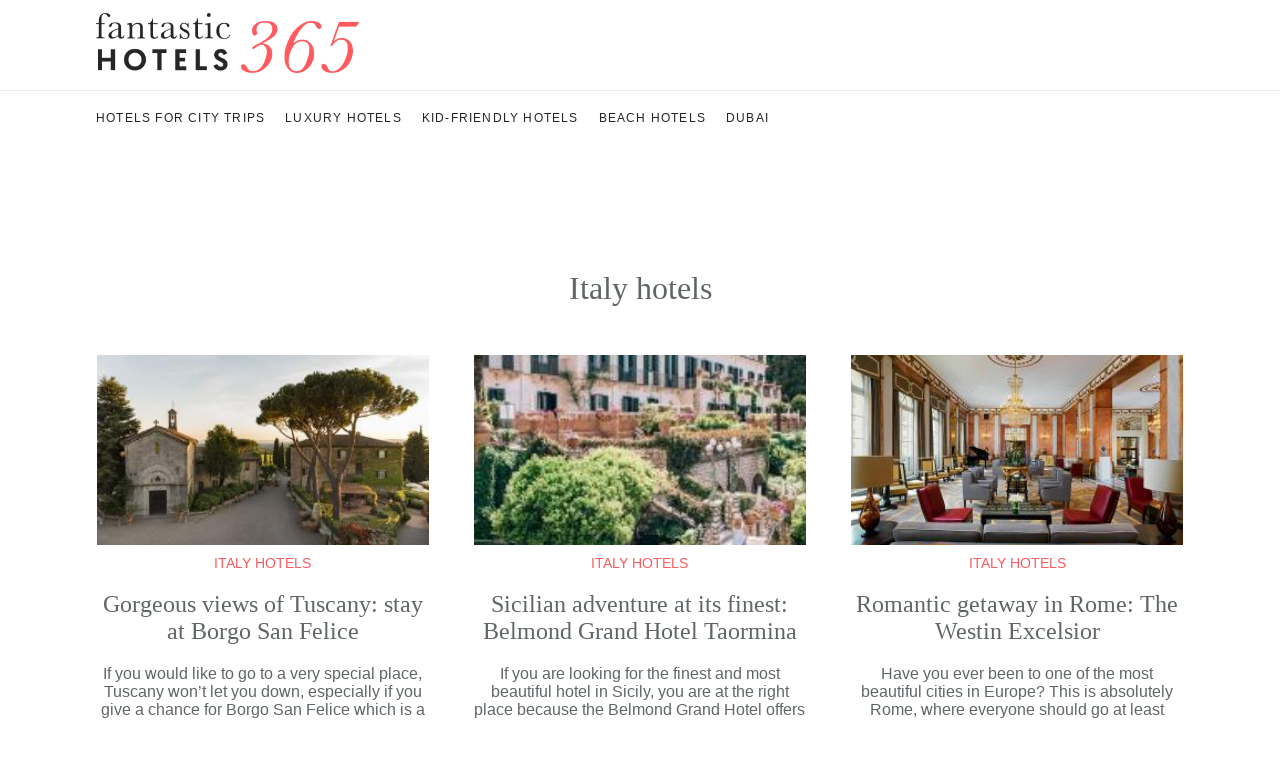

--- FILE ---
content_type: text/html; charset=UTF-8
request_url: https://www.fantastichotels365.com/italy-hotel
body_size: 2766
content:
<!DOCTYPE html>
<html lang="hu">
    <head>
        <meta charset="utf-8">
        <meta name="viewport" content="width=device-width, initial-scale=1">

        <meta property="og:image" content="https://admin.fantastichotels365.com/storage/article/borgo-san-felice-01.jpg" />
        <meta name="description" content="Hotels in Italy">
        <meta name="author" content="Galambos Dániel">

        <title>Hotels in Italy</title>

        <script data-ad-client="ca-pub-6824462112492159" async src="https://pagead2.googlesyndication.com/pagead/js/adsbygoogle.js"></script>

        <!-- Styles -->
                <link type="text/css" rel="stylesheet" href="https://www.fantastichotels365.com/css/themes/definitions.hotels.css"/>
                
        <link type="text/css" rel="stylesheet" href="https://www.fantastichotels365.com/css/app.css"/>

                <link type="text/css" rel="stylesheet" href="https://www.fantastichotels365.com/css/themes/site-specific.hotels.css"/> 
        
        <script async src="https://pagead2.googlesyndication.com/pagead/js/adsbygoogle.js?client=ca-pub-6824462112492159"
     crossorigin="anonymous"></script>

<!-- Global site tag (gtag.js) - Google Analytics -->
<script async src="https://www.googletagmanager.com/gtag/js?id=UA-153773143-1"></script>
<script>
  window.dataLayer = window.dataLayer || [];
  function gtag(){dataLayer.push(arguments);}
  gtag('js', new Date());

  gtag('config', 'UA-153773143-1');
</script>

    </head>
    <body>
        <header>
            <div class="header-wrapper">
                <div class="top-bar container">
                    <div class="logo-container">
                        <a href="/">
                            <img class="site-logo" src="/storage/siteLogos/fantastichotels.png" alt="Fantastic hotels worldwide - luxury hotels, new hotels, spa hotels, resorts, beach hotels, hotel guide">
                        </a>
                    </div>

                    <div class="share-container">
                        
                                            </div>

                    <div class="mobile-menu-container">
                        <input type="checkbox" id="menu-overlay-input"/>
                        <label for="menu-overlay-input" id="menu-overlay-button"><span></span></label>
                        <div id="menu-overlay">
                            <div class="nav-item">
            <a href="/city-hotel">
                <span>Hotels for city trips</span>
            </a>
        </div>
            <div class="nav-item">
            <a href="/luxury-hotel">
                <span>Luxury hotels</span>
            </a>
        </div>
            <div class="nav-item">
            <a href="/kid-friendly-hotel">
                <span>Kid-friendly hotels</span>
            </a>
        </div>
            <div class="nav-item">
            <a href="/beach-hotel">
                <span>Beach hotels</span>
            </a>
        </div>
            <div class="nav-item">
            <a href="/dubai-hotel">
                <span>Dubai</span>
            </a>
        </div>
                            </div>
                    </div>

                </div>
            </div>
            <div class="main-nav-bar">
                <div class="container">
                    <nav>
                        <div class="nav-item">
            <a href="/city-hotel">
                <span>Hotels for city trips</span>
            </a>
        </div>
            <div class="nav-item">
            <a href="/luxury-hotel">
                <span>Luxury hotels</span>
            </a>
        </div>
            <div class="nav-item">
            <a href="/kid-friendly-hotel">
                <span>Kid-friendly hotels</span>
            </a>
        </div>
            <div class="nav-item">
            <a href="/beach-hotel">
                <span>Beach hotels</span>
            </a>
        </div>
            <div class="nav-item">
            <a href="/dubai-hotel">
                <span>Dubai</span>
            </a>
        </div>
                        </nav>
                </div>
            </div>
        </header>

        
        <div class="content category-page">

                <div class="container">

        <div class="gap text-center">
                    </div>

                                    <h3 class="section-title small-gap">Italy hotels</h3>
                        <div class="row gap">
                                <div class="col-4">
                    <div class="article-box">
    <a href="/italy-hotel/italy-tuscany-borgo-san-felice">
        <div class="image">
            <img
                class="smart-image"
                loading="lazy"
                src="/storage/article/borgo-san-felice-01_small.jpg"
                alt="Gorgeous views of Tuscany: stay at Borgo San Felice"
            />
        </div>
    </a>
            <div class="category-title">
            <a href="/italy-hotel">
                Italy hotels
            </a>
        </div>
        <a href="/italy-hotel/italy-tuscany-borgo-san-felice">
        <h2>Gorgeous views of Tuscany: stay at Borgo San Felice</h2>
    </a>
    <p class="preview-text">If you would like to go to a very special place, Tuscany won’t let you down, especially if you give a chance for Borgo San Felice which is a really magical old Tuscan village.</p>
</div>
                </div>
                                            <div class="col-4">
                    <div class="article-box">
    <a href="/italy-hotel/sicily-belmond-grand-hotel-taormina">
        <div class="image">
            <img
                class="smart-image"
                loading="lazy"
                src="/storage/article/belmond-grand-hotel-timeo-taormina-03_small.jpg"
                alt="Sicilian adventure at its finest: Belmond Grand Hotel Taormina"
            />
        </div>
    </a>
            <div class="category-title">
            <a href="/italy-hotel">
                Italy hotels
            </a>
        </div>
        <a href="/italy-hotel/sicily-belmond-grand-hotel-taormina">
        <h2>Sicilian adventure at its finest: Belmond Grand Hotel Taormina</h2>
    </a>
    <p class="preview-text">If you are looking for the finest and most beautiful hotel in Sicily, you are at the right place because the Belmond Grand Hotel offers all of the fancy and luxury facilities.</p>
</div>
                </div>
                                            <div class="col-4">
                    <div class="article-box">
    <a href="/italy-hotel/italy-rome-the.westin-excelsior">
        <div class="image">
            <img
                class="smart-image"
                loading="lazy"
                src="/storage/article/the-westin-excelsior-rome-01_small.jpg"
                alt="Romantic getaway in Rome: The Westin Excelsior"
            />
        </div>
    </a>
            <div class="category-title">
            <a href="/italy-hotel">
                Italy hotels
            </a>
        </div>
        <a href="/italy-hotel/italy-rome-the.westin-excelsior">
        <h2>Romantic getaway in Rome: The Westin Excelsior</h2>
    </a>
    <p class="preview-text">Have you ever been to one of the most beautiful cities in Europe? This is absolutely Rome, where everyone should go at least once. We kindly recommend you The Westin Excelsior Hotel which is situated in the heart of the city.</p>
</div>
                </div>
                            </div>
                                <div class="row gap">
                                <div class="col-4">
                    <div class="article-box">
    <a href="/italy-hotel/italy-venice-the-gritti-palace">
        <div class="image">
            <img
                class="smart-image"
                loading="lazy"
                src="/storage/article/the-gritti-palace-venice-01_small.jpg"
                alt="Romantic getaway in Venice: The Gritti Palace"
            />
        </div>
    </a>
            <div class="category-title">
            <a href="/italy-hotel">
                Italy hotels
            </a>
        </div>
        <a href="/italy-hotel/italy-venice-the-gritti-palace">
        <h2>Romantic getaway in Venice: The Gritti Palace</h2>
    </a>
    <p class="preview-text">Are you looking for a romantic getaway in Venice? Perhaps you wouldn’t mind staying in a beautiful and legendary palace which has stunning canal and city views.</p>
</div>
                </div>
                                            <div class="col-4">
                    <div class="article-box">
    <a href="/italy-hotel/italy-sextantino-le-grotte-della-civita">
        <div class="image">
            <img
                class="smart-image"
                loading="lazy"
                src="/storage/article/sextantio-le-grotte-della-civita-basilicata-01_small.jpg"
                alt="Authentic vacation in Italy: Sextantio Le Grotte Della Civita"
            />
        </div>
    </a>
            <div class="category-title">
            <a href="/italy-hotel">
                Italy hotels
            </a>
        </div>
        <a href="/italy-hotel/italy-sextantino-le-grotte-della-civita">
        <h2>Authentic vacation in Italy: Sextantio Le Grotte Della Civita</h2>
    </a>
    <p class="preview-text">If you are looking for something really special and interesting, the Senxtantio Le Grotte Della Civita located in south of Italy could be a great opportunity for you.</p>
</div>
                </div>
                                            <div class="col-4">
                    <div class="article-box">
    <a href="/italy-hotel/italy-lake-come-grand-hotel-tremezzo">
        <div class="image">
            <img
                class="smart-image"
                loading="lazy"
                src="/storage/article/grand-hotel-tremezzo-03_small.jpg"
                alt="Luxury 5 star hotel on Lake Como: Grand Hotel Tremezzo"
            />
        </div>
    </a>
            <div class="category-title">
            <a href="/italy-hotel">
                Italy hotels
            </a>
        </div>
        <a href="/italy-hotel/italy-lake-come-grand-hotel-tremezzo">
        <h2>Luxury 5 star hotel on Lake Como: Grand Hotel Tremezzo</h2>
    </a>
    <p class="preview-text">Lake Como has always been a popular destination in Italy. If you would like to spend your holiday in a unique and marvellous hotel, check out the offers and opportunities of Grand Hotel Tremezzo.</p>
</div>
                </div>
                            </div>
                    
        
        <div class="gap text-center">
                    </div>

    </div>


                    </div>

                <footer>
            <div class="container">
                <nav>
                    <div class="nav-item">
            <a href="/europe">
                <span>Europe</span>
            </a>
        </div>
            <div class="nav-item">
            <a href="/abu-dhabi-hotel">
                <span>Abu-Dhabi hotels</span>
            </a>
        </div>
            <div class="nav-item">
            <a href="/italy-hotel">
                <span>Italy hotels</span>
            </a>
        </div>
            <div class="nav-item">
            <a href="/maldives-resorts">
                <span>Maldives resorts</span>
            </a>
        </div>
            <div class="nav-item">
            <a href="/new-york-hotel">
                <span>New York hotels</span>
            </a>
        </div>
            <div class="nav-item">
            <a href="/spain-hotel">
                <span>Spain hotels</span>
            </a>
        </div>
            <div class="nav-item">
            <a href="/portugal-hotel">
                <span>Portugal hotels</span>
            </a>
        </div>
                    </nav>
                <div>
                    <a href="/">
                        <img class="site-logo" src="/storage/siteLogos/fantastichotels.png" alt="Fantastic hotels worldwide - luxury hotels, new hotels, spa hotels, resorts, beach hotels, hotel guide">
                    </a>
                </div>
                <div class="copyright">
                    fantastichotels365 © 2026 Copyright. All Rights Reserved
                </div>
                <div class="imprint">
                                                                        <div class="nav-item">
                                <a href="/impresszum/contact">Contact</a>
                            </div>
                                                            </div>
            </div>
        </footer>
            </body>
</html>


--- FILE ---
content_type: text/html; charset=utf-8
request_url: https://www.google.com/recaptcha/api2/aframe
body_size: 256
content:
<!DOCTYPE HTML><html><head><meta http-equiv="content-type" content="text/html; charset=UTF-8"></head><body><script nonce="Uso9TOB58a3GafSt7baZ1A">/** Anti-fraud and anti-abuse applications only. See google.com/recaptcha */ try{var clients={'sodar':'https://pagead2.googlesyndication.com/pagead/sodar?'};window.addEventListener("message",function(a){try{if(a.source===window.parent){var b=JSON.parse(a.data);var c=clients[b['id']];if(c){var d=document.createElement('img');d.src=c+b['params']+'&rc='+(localStorage.getItem("rc::a")?sessionStorage.getItem("rc::b"):"");window.document.body.appendChild(d);sessionStorage.setItem("rc::e",parseInt(sessionStorage.getItem("rc::e")||0)+1);localStorage.setItem("rc::h",'1768649669077');}}}catch(b){}});window.parent.postMessage("_grecaptcha_ready", "*");}catch(b){}</script></body></html>

--- FILE ---
content_type: text/css
request_url: https://www.fantastichotels365.com/css/themes/site-specific.hotels.css
body_size: 530
content:
/* hotels */

header .header-wrapper {
    border-bottom: 1px solid var(--light-grey);
}
header .main-nav-bar nav {
    margin: 0 -10px;
}
#menu-overlay-button span,
#menu-overlay-button span:before,
#menu-overlay-button span:after {
    background: var(--dark-font-color);
}
#menu-overlay {
    background-color: var(--light-grey);
}
#menu-overlay .nav-item {
    color: var(--dark-font-color);
}
.home-page .section-title {
    display: none;
}
.section-title {
    text-align: center;
}
.article-box {
    text-align: center;
}